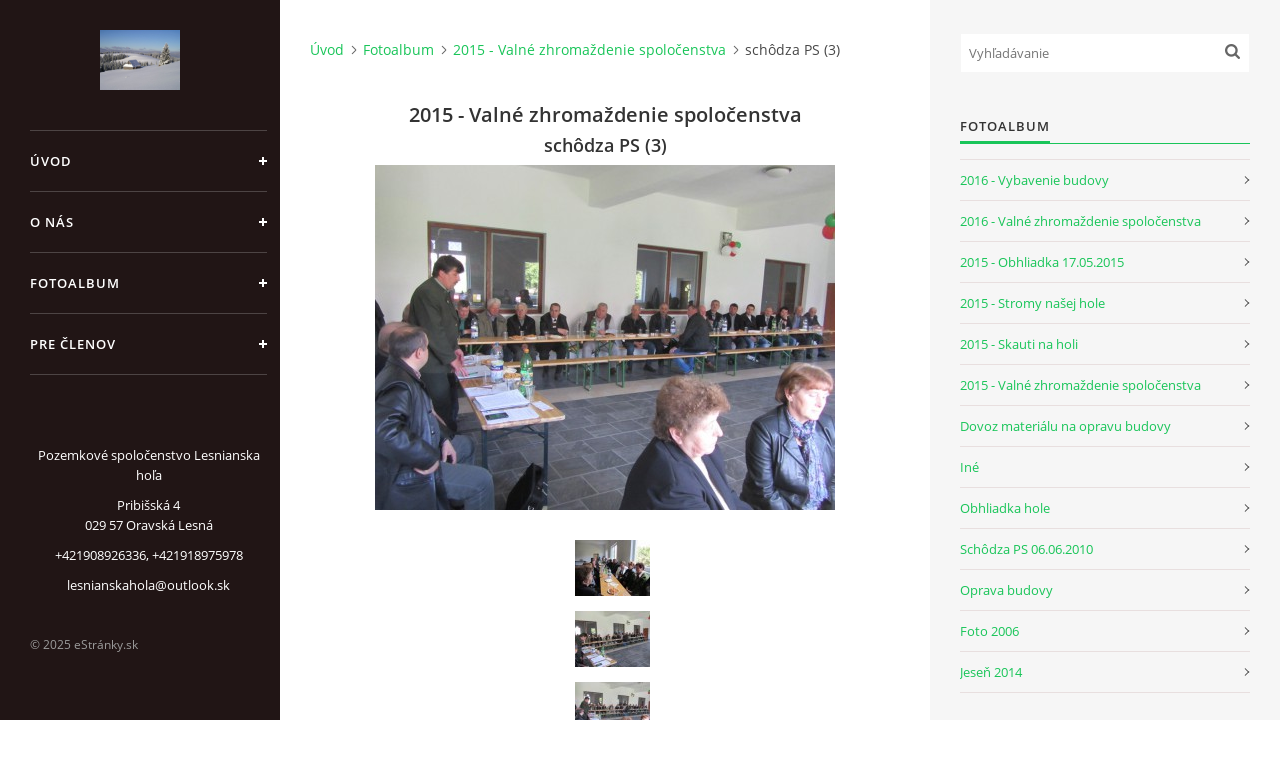

--- FILE ---
content_type: text/html; charset=UTF-8
request_url: https://www.lesnianska-hola.sk/fotoalbum/2015---valne-zhromazdenie-spolocenstva/schodza-ps--3-.html
body_size: 5071
content:
<?xml version="1.0" encoding="utf-8"?>
<!DOCTYPE html PUBLIC "-//W3C//DTD XHTML 1.0 Transitional//EN" "http://www.w3.org/TR/xhtml1/DTD/xhtml1-transitional.dtd">
<html lang="sk" xml:lang="sk" xmlns="http://www.w3.org/1999/xhtml" xmlns:fb="http://ogp.me/ns/fb#">

<head>

    <meta http-equiv="content-type" content="text/html; charset=utf-8" />
    <meta name="description" content="Stránka pozemkového spoločenstva" />
    <meta name="keywords" content="Pozemkové spoločenstvo,Oravská Lesná" />
    <meta name="robots" content="all,follow" />
    <meta name="author" content="www.lesnianska-hola.sk" />
    <meta name="viewport" content="width=device-width, initial-scale=1">
    
    <title>
        Pozemkové spoločenstvo Lesnianska hoľa - Fotoalbum - 2015 - Valné zhromaždenie spoločenstva - schôdza PS (3)
    </title>
    <link rel="stylesheet" href="https://s3a.estranky.sk/css/d1000000391.css?nc=137855454" type="text/css" /><style type="text/css">#header .inner_frame {
background-image: url('/img/ulogo.3.jpeg');
}</style><style type="text/css">#nav-column #logo a { background-image: url('/img/picture/3/%3Adesign%3Alogofirms%3A1000000391%3Ahola-v-zime.jpg');}</style>
<link rel="stylesheet" href="//code.jquery.com/ui/1.12.1/themes/base/jquery-ui.css">
<script src="//code.jquery.com/jquery-1.12.4.js"></script>
<script src="//code.jquery.com/ui/1.12.1/jquery-ui.js"></script>
<script type="text/javascript" src="https://s3c.estranky.sk/js/ui.js?nc=1" id="index_script" ></script><meta property="og:title" content="schôdza PS (3)" />
<meta property="og:type" content="article" />
<meta property="og:url" content="https://www.lesnianska-hola.sk/fotoalbum/2015---valne-zhromazdenie-spolocenstva/schodza-ps--3-.html" />
<meta property="og:image" content="https://www.lesnianska-hola.sk/img/tiny/97.jpg" />
<meta property="og:site_name" content="Pozemkové spoločenstvo Lesnianska hoľa" />
<meta property="og:description" content="" />
			<script type="text/javascript">
				dataLayer = [{
					'subscription': 'true',
				}];
			</script>
			

    <script>
        function toggleMenu(){
            var cw = document.getElementById('column-wrap');
            var b = document.getElementById('menu-button');
            cw.classList.toggle('menu-open');
            b.classList.toggle('menu-open');
        }
    </script>
</head>
<body class=" contact-active">
<!-- Wrapping the whole page, may have fixed or fluid width -->
<div id="whole-page">

    

    <!-- Because of the matter of accessibility (text browsers,
    voice readers) we include a link leading to the page content and
    navigation } you'll probably want to hide them using display: none
    in your stylesheet -->

    <a href="#articles" class="accessibility-links">Choď na obsah</a>
    <a href="#navigation" class="accessibility-links">Choď na menu</a>

    <!-- We'll fill the document using horizontal rules thus separating
    the logical chunks of the document apart -->
    <hr />

    

    <!-- Wrapping the document's visible part -->
    <div id="document">
        <div id="in-document">


            <div id="column-wrap">
                <div id="nav-column">
                    <div id="logo">
                        <a href="/"></a>
                    </div>
                    <button type="button" class="navbar-toggle" onclick="toggleMenu()" id="menu-button"></button>
                    <div class="nav-scroll">
                        <div class="nav-scroll-wrap">
                            <!-- Such navigation allows both horizontal and vertical rendering -->
<div id="navigation">
    <div class="inner_frame">
        <h2>Menu
            <span id="nav-decoration" class="decoration"></span>
        </h2>
        <nav>
            <menu class="menu-type-standard">
                <li class="">
  <a href="/">Úvod</a>
     
</li>
<li class="">
  <a href="/clanky/o-nas/">O nás</a>
     
</li>
<li class="">
  <a href="/fotoalbum/">Fotoalbum</a>
     
</li>
<li class="">
  <a href="/clanky/pre-clenov/">Pre členov</a>
     
</li>

            </menu>
        </nav>
        <div id="clear6" class="clear">
          &nbsp;
        </div>
    </div>
</div>
<!-- menu ending -->

                            
                            <!-- Contact -->
  <div id="contact-nav" class="section">
    <h2>Kontakt
      <span id="contact-nav-decoration" class="decoration">
      </span></h2>
    <div class="inner_frame">
      <address>
        <p class="contact_name">Pozemkové spoločenstvo Lesnianska hoľa</p><p class="contact_adress">Pribišská 4<br />
029 57 Oravská Lesná</p><p class="contact_phone">+421908926336, +421918975978</p><p class="contact_email"><a href="mailto:lesnianskahola@outlook.sk">lesnianskahola@outlook.sk</a></p>
      </address>
    </div>
  </div>
<!-- /Contact -->

                            
                                            <!-- Footer -->
                <div id="footer">
                    <div class="inner_frame">
                        <p>
                            &copy; 2025 eStránky.sk <span class="hide">|</span> <a class="promolink" href="http://www.estranky.sk/" title="Tvorba www stránok">Tvorba www stránok</a> 
                            
                            
                            
                            
                            
                            
                        </p>
                        
                        
                    </div>
                </div>
                <!-- /Footer -->

                        </div>
                    </div>
                </div>
            </div>

            <!-- body of the page -->
            <div id="body">

                <!-- Possible clearing elements (more through the document) -->
                <div id="clear1" class="clear">
                    &nbsp;
                </div>
                <hr />


                <!-- main page content -->
                <div id="content">
                    <!-- header -->
  <div id="header">
      <div class="title-mobile">
            <h1 class="head-center hidden">
  <a href="https://www.lesnianska-hola.sk/" title="Pozemkové spoločenstvo Lesnianska hoľa" style="display:none;">Pozemkové spoločenstvo Lesnianska hoľa</a>
  <span title="Pozemkové spoločenstvo Lesnianska hoľa">
  </span>
</h1>
      </div>
     <div class="inner_frame">
        <!-- This construction allows easy image replacement -->
          <div class="title-desktop">
           <h1 class="head-center hidden">
  <a href="https://www.lesnianska-hola.sk/" title="Pozemkové spoločenstvo Lesnianska hoľa" style="display:none;">Pozemkové spoločenstvo Lesnianska hoľa</a>
  <span title="Pozemkové spoločenstvo Lesnianska hoľa">
  </span>
</h1>
          </div>
        <div id="header-decoration" class="decoration">
        </div>
     </div>
  </div>
<!-- /header -->

                    <!-- Breadcrumb navigation -->
<div id="breadcrumb-nav">
  <a href="/">Úvod</a><a href="/fotoalbum/">Fotoalbum</a><a href="/fotoalbum/2015---valne-zhromazdenie-spolocenstva/">2015 - Valné zhromaždenie spoločenstva</a><span>schôdza PS (3)</span>
</div>
<hr />

                    <script language="JavaScript" type="text/javascript">
  <!--
    index_setCookieData('index_curr_photo', 97);
  //-->
</script>

<div id="slide">
  <h2>2015 - Valné zhromaždenie spoločenstva</h2>
  <div id="click">
    <h3 id="photo_curr_title">schôdza PS (3)</h3>
    <div class="slide-img">
      <a href="/fotoalbum/2015---valne-zhromazdenie-spolocenstva/schodza-ps--4-.html" class="previous-photo"  id="photo_prev_a" title="predchádzajúca fotka"><span>&laquo;</span></a>  <!-- previous photo -->

      <a href="/fotoalbum/2015---valne-zhromazdenie-spolocenstva/schodza-ps--3-.-.html" class="actual-photo" onclick="return index_photo_open(this,'_fullsize');" id="photo_curr_a"><img src="/img/mid/97/schodza-ps--3-.jpg" alt="" width="460" height="345"  id="photo_curr_img" /></a>   <!-- actual shown photo -->

      <a href="/fotoalbum/2015---valne-zhromazdenie-spolocenstva/schodza-ps--2-.html" class="next-photo"  id="photo_next_a" title="ďalšia fotka"><span>&raquo;</span></a>  <!-- next photo -->

      <br /> <!-- clear -->
    </div>
    <p id="photo_curr_comment">
      
    </p>
    <div class="fb-like" data-href="https://www.lesnianska-hola.sk/fotoalbum/2015---valne-zhromazdenie-spolocenstva/schodza-ps--3-.html" data-layout="standard" data-show-faces="true" data-action="like" data-share="false" data-colorscheme="light"></div>
  </div>
  <div id="thumbnav">
  <div class="wrap">
      <div class="box">
        <div>
          <a href="/fotoalbum/2015---valne-zhromazdenie-spolocenstva/schodza-ps--5-.html" title="schôdza PS (5)">
  <img src="/img/tiny/99.jpg" width="75" height="56" alt="schôdza PS (5)" /></a>

        </div>
      </div>
      <div class="box">
        <div>
          <a href="/fotoalbum/2015---valne-zhromazdenie-spolocenstva/schodza-ps--4-.html" title="schôdza PS (4)">
  <img src="/img/tiny/98.jpg" width="75" height="56" alt="schôdza PS (4)" /></a>

        </div>
      </div>
      <div class="box">
        <div>
          <a href="/fotoalbum/2015---valne-zhromazdenie-spolocenstva/schodza-ps--3-.html" title="schôdza PS (3)">
              <img src="/img/tiny/97.jpg" width="75" height="56" alt="schôdza PS (3)" /></a>
        </div>
      </div>
      <div class="box">
        <div>
          <a href="/fotoalbum/2015---valne-zhromazdenie-spolocenstva/schodza-ps--2-.html" title="schôdza PS (2)">
  <img src="/img/tiny/96.jpg" width="75" height="56" alt="schôdza PS (2)" /></a>

        </div>
      </div>
      <div class="box">
        <div>
          <a href="/fotoalbum/2015---valne-zhromazdenie-spolocenstva/schodza-ps--1-.html" title="schôdza PS (1)">
  <img src="/img/tiny/95.jpg" width="75" height="56" alt="schôdza PS (1)" /></a>

        </div>
      </div>
      <br />
  </div>
</div>
<!-- TODO: javascript -->
<script type="text/javascript">
  <!--
    var index_ss_type = "five";
    var index_ss_nexthref = "/fotoalbum/2015---valne-zhromazdenie-spolocenstva/schodza-ps--2-.html";
    var index_ss_firsthref = "/fotoalbum/2015---valne-zhromazdenie-spolocenstva/schodza-ps--8-.html";
    index_ss_init ();
  //-->
</script>

  <div class="slidenav">
    <div class="back" id="photo_prev_div">
      <a href="/fotoalbum/2015---valne-zhromazdenie-spolocenstva/schodza-ps--4-.html" id="photo_ns_prev_a">&larr; Predchádzajúce</a>

    </div>
    <div class="forward" id="photo_next_div">
      <a href="/fotoalbum/2015---valne-zhromazdenie-spolocenstva/schodza-ps--2-.html" id="photo_ns_next_a">Ďalšie &rarr;</a>

    </div>
    <a href="/fotoalbum/2015---valne-zhromazdenie-spolocenstva/">Naspäť do zložky</a>
    <br />
  </div>
  <div id="timenav">Automatické prechádzanie:&nbsp;<a href="javascript: index_ss_start(3)">3</a>&nbsp;|&nbsp;<a href="javascript: index_ss_start(4)">4</a>&nbsp;|&nbsp;<a href="javascript: index_ss_start(5)">5</a>&nbsp;|&nbsp;<a href="javascript: index_ss_start(6)">6</a>&nbsp;|&nbsp;<a href="javascript: index_ss_start(7)">7</a>&nbsp;(čas v sekundách)</div>
<script type="text/javascript">
  <!--
    var index_ss_textpause = 'Automatické prechádzanie:&nbsp;<a href="javascript: index_ss_pause()">pozastaviť</a>';
    var index_ss_textcontinue = 'Automatické prechádzanie:&nbsp;<a href="javascript: index_ss_continue()">pokračovať</a>';
    var index_ss_textalert = 'Zobrazená je posledná fotografia. Budete pokračovať od prvej.';
  //-->
</script>

  <script type="text/javascript">
    <!--
      index_photo_init ();
    //-->
  </script>
</div>

                </div>
                <!-- /main page content -->

                <div id="clear3" class="clear">
                    &nbsp;
                </div>
                <hr />

                <!-- Side column left/right -->
                <div class="column">

                    <!-- Inner column -->
                    <div id="inner-column" class="inner_frame">

                        <!-- Search -->
<div id="search" class="section">
    <div class="inner_frame">
        <form action="https://katalog.estranky.sk/" method="post">
            <fieldset>
                <input type="hidden" id="uid" name="uid" value="1060415" />
                <input name="key" id="key" placeholder="Vyhľadávanie" />
                <span class="clButton">
            <input type="submit" id="sendsearch" />
          </span>
            </fieldset>
        </form>
    </div>
</div>
<!-- /Search -->
<hr />

                        
                        
                        
                        <!-- Photo album -->
  <div id="photo-album-nav" class="section">
    <h2>Fotoalbum
      <span id="photo-album-decoration" class="decoration">
      </span></h2>
    <div class="inner_frame">
      <ul>
        <li class="first ">
  <a href="/fotoalbum/2016---vybavenie-budovy/">
    2016 - Vybavenie budovy</a></li>
<li class="">
  <a href="/fotoalbum/2016---valne-zhromazdenie-spolocenstva/">
    2016 - Valné zhromaždenie spoločenstva</a></li>
<li class="">
  <a href="/fotoalbum/2015---obhliadka-17.05.2015/">
    2015 - Obhliadka 17.05.2015</a></li>
<li class="">
  <a href="/fotoalbum/2015---stromy-nasej-hole/">
    2015 - Stromy našej hole</a></li>
<li class="">
  <a href="/fotoalbum/2015---skauti-na-holi/">
    2015 - Skauti na holi</a></li>
<li class="">
  <a href="/fotoalbum/2015---valne-zhromazdenie-spolocenstva/">
    2015 - Valné zhromaždenie spoločenstva</a></li>
<li class="">
  <a href="/fotoalbum/dovoz-materialu-na-opravu-budovy/">
    Dovoz materiálu na opravu budovy</a></li>
<li class="">
  <a href="/fotoalbum/ine/">
    Iné</a></li>
<li class="">
  <a href="/fotoalbum/obhliadka-hole/">
    Obhliadka hole</a></li>
<li class="">
  <a href="/fotoalbum/schodza-ps-06.06.2010/">
    Schôdza PS 06.06.2010</a></li>
<li class="">
  <a href="/fotoalbum/oprava-budovy/">
    Oprava budovy</a></li>
<li class="">
  <a href="/fotoalbum/foto-2006/">
    Foto 2006</a></li>
<li class="last ">
  <a href="/fotoalbum/jesen-2014/">
    Jeseň 2014</a></li>

      </ul>
    </div>
  </div>
<!-- /Photo album -->
<hr />

                        
                        
                        
                        
                        
                        <!-- Favorite links -->
  <div id="links" class="section">
    <h2>Obľúbené odkazy
        <span id="links-decoration" class="decoration">
        </span></h2>
    <div class="inner_frame">
      <ul>
        <li class="first last ">
  <a href="https://www.oravskalesna.sk" title="Obec Oravská Lesná">
  Obec Oravská Lesná</a></li>
      </ul>
    </div>
  </div>
<!-- /Favorite links -->
<hr />

                        
                        
                        <!-- Stats -->
  <div id="stats" class="section">
    <h2>Štatistiky
      <span id="stats-decoration" class="decoration">
      </span></h2>
    <div class="inner_frame">
      <!-- Keeping in mind people with disabilities (summary, caption) as well as worshipers of semantic web -->
      <table summary="Štatistiky">

        <tfoot>
          <tr>
            <th scope="row">Online:</th>
            <td>2</td>
          </tr>
        </tfoot>

        <tbody>
          <tr>
            <th scope="row">Celkom:</th>
            <td>204413</td>
          </tr>
          <tr>
            <th scope="row">Mesiac:</th>
            <td>3691</td>
          </tr>
          <tr>
            <th scope="row">Deň:</th>
            <td>165</td>
          </tr>
        </tbody>
      </table>
    </div>
  </div>
<!-- Stats -->
<hr />
                        
                    </div>
                    <!-- /Inner column -->

                    <div id="clear4" class="clear">
                        &nbsp;
                    </div>

                </div>
                <!-- /end of first column -->

                <div id="clear5" class="clear">
                    &nbsp;
                </div>
                <hr />

                <div id="decoration1" class="decoration">
                </div>
                <div id="decoration2" class="decoration">
                </div>
                <!-- /Meant for additional graphics inside the body of the page -->
            </div>
            <!-- /body -->

            <div id="clear2" class="clear">
                &nbsp;
            </div>
            <hr />


            <div id="decoration3" class="decoration">
            </div>
            <div id="decoration4" class="decoration">
            </div>
            <!-- /Meant for additional graphics inside the document -->

        </div>
    </div>

    <div id="decoration5" class="decoration">
    </div>
    <div id="decoration6" class="decoration">
    </div>
    <!-- /Meant for additional graphics inside the page -->

    
    <!-- block for board position-->

</div>
<div id="fb-root"></div>
<script async defer src="https://connect.facebook.net/sk_SK/sdk.js#xfbml=1&version=v3.2&appId=666100363860075&autoLogAppEvents=1"></script>
</body>
</html>